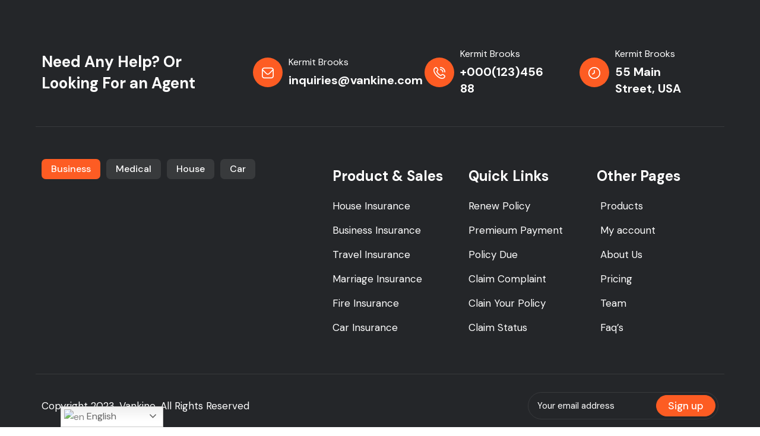

--- FILE ---
content_type: text/html; charset=UTF-8
request_url: https://vitamin-cs-coaching.com/footer/footer-8/
body_size: 16302
content:
<!DOCTYPE html>
<html lang="en-GB">
<head>
	<meta charset="UTF-8">
	<meta name="viewport" content="width=device-width, initial-scale=1">
	<link rel="pingback" href="https://vitamin-cs-coaching.com/xmlrpc.php">
	<title>Footer 8 &#8211; Vitamin C&amp;S Coaching</title>
<meta name='robots' content='max-image-preview:large' />
<link rel='dns-prefetch' href='//fonts.googleapis.com' />
<link rel="alternate" type="application/rss+xml" title="Vitamin C&amp;S Coaching &raquo; Feed" href="https://vitamin-cs-coaching.com/feed/" />
<link rel="alternate" type="application/rss+xml" title="Vitamin C&amp;S Coaching &raquo; Comments Feed" href="https://vitamin-cs-coaching.com/comments/feed/" />
<script type="text/javascript">
window._wpemojiSettings = {"baseUrl":"https:\/\/s.w.org\/images\/core\/emoji\/14.0.0\/72x72\/","ext":".png","svgUrl":"https:\/\/s.w.org\/images\/core\/emoji\/14.0.0\/svg\/","svgExt":".svg","source":{"concatemoji":"https:\/\/vitamin-cs-coaching.com\/wp-includes\/js\/wp-emoji-release.min.js?ver=6.2.8"}};
/*! This file is auto-generated */
!function(e,a,t){var n,r,o,i=a.createElement("canvas"),p=i.getContext&&i.getContext("2d");function s(e,t){p.clearRect(0,0,i.width,i.height),p.fillText(e,0,0);e=i.toDataURL();return p.clearRect(0,0,i.width,i.height),p.fillText(t,0,0),e===i.toDataURL()}function c(e){var t=a.createElement("script");t.src=e,t.defer=t.type="text/javascript",a.getElementsByTagName("head")[0].appendChild(t)}for(o=Array("flag","emoji"),t.supports={everything:!0,everythingExceptFlag:!0},r=0;r<o.length;r++)t.supports[o[r]]=function(e){if(p&&p.fillText)switch(p.textBaseline="top",p.font="600 32px Arial",e){case"flag":return s("\ud83c\udff3\ufe0f\u200d\u26a7\ufe0f","\ud83c\udff3\ufe0f\u200b\u26a7\ufe0f")?!1:!s("\ud83c\uddfa\ud83c\uddf3","\ud83c\uddfa\u200b\ud83c\uddf3")&&!s("\ud83c\udff4\udb40\udc67\udb40\udc62\udb40\udc65\udb40\udc6e\udb40\udc67\udb40\udc7f","\ud83c\udff4\u200b\udb40\udc67\u200b\udb40\udc62\u200b\udb40\udc65\u200b\udb40\udc6e\u200b\udb40\udc67\u200b\udb40\udc7f");case"emoji":return!s("\ud83e\udef1\ud83c\udffb\u200d\ud83e\udef2\ud83c\udfff","\ud83e\udef1\ud83c\udffb\u200b\ud83e\udef2\ud83c\udfff")}return!1}(o[r]),t.supports.everything=t.supports.everything&&t.supports[o[r]],"flag"!==o[r]&&(t.supports.everythingExceptFlag=t.supports.everythingExceptFlag&&t.supports[o[r]]);t.supports.everythingExceptFlag=t.supports.everythingExceptFlag&&!t.supports.flag,t.DOMReady=!1,t.readyCallback=function(){t.DOMReady=!0},t.supports.everything||(n=function(){t.readyCallback()},a.addEventListener?(a.addEventListener("DOMContentLoaded",n,!1),e.addEventListener("load",n,!1)):(e.attachEvent("onload",n),a.attachEvent("onreadystatechange",function(){"complete"===a.readyState&&t.readyCallback()})),(e=t.source||{}).concatemoji?c(e.concatemoji):e.wpemoji&&e.twemoji&&(c(e.twemoji),c(e.wpemoji)))}(window,document,window._wpemojiSettings);
</script>
<style type="text/css">
img.wp-smiley,
img.emoji {
	display: inline !important;
	border: none !important;
	box-shadow: none !important;
	height: 1em !important;
	width: 1em !important;
	margin: 0 0.07em !important;
	vertical-align: -0.1em !important;
	background: none !important;
	padding: 0 !important;
}
</style>
	
<link rel='stylesheet' id='wp-block-library-css' href='https://vitamin-cs-coaching.com/wp-includes/css/dist/block-library/style.min.css?ver=6.2.8' type='text/css' media='all' />
<link rel='stylesheet' id='classic-theme-styles-css' href='https://vitamin-cs-coaching.com/wp-includes/css/classic-themes.min.css?ver=6.2.8' type='text/css' media='all' />
<style id='global-styles-inline-css' type='text/css'>
body{--wp--preset--color--black: #000000;--wp--preset--color--cyan-bluish-gray: #abb8c3;--wp--preset--color--white: #ffffff;--wp--preset--color--pale-pink: #f78da7;--wp--preset--color--vivid-red: #cf2e2e;--wp--preset--color--luminous-vivid-orange: #ff6900;--wp--preset--color--luminous-vivid-amber: #fcb900;--wp--preset--color--light-green-cyan: #7bdcb5;--wp--preset--color--vivid-green-cyan: #00d084;--wp--preset--color--pale-cyan-blue: #8ed1fc;--wp--preset--color--vivid-cyan-blue: #0693e3;--wp--preset--color--vivid-purple: #9b51e0;--wp--preset--gradient--vivid-cyan-blue-to-vivid-purple: linear-gradient(135deg,rgba(6,147,227,1) 0%,rgb(155,81,224) 100%);--wp--preset--gradient--light-green-cyan-to-vivid-green-cyan: linear-gradient(135deg,rgb(122,220,180) 0%,rgb(0,208,130) 100%);--wp--preset--gradient--luminous-vivid-amber-to-luminous-vivid-orange: linear-gradient(135deg,rgba(252,185,0,1) 0%,rgba(255,105,0,1) 100%);--wp--preset--gradient--luminous-vivid-orange-to-vivid-red: linear-gradient(135deg,rgba(255,105,0,1) 0%,rgb(207,46,46) 100%);--wp--preset--gradient--very-light-gray-to-cyan-bluish-gray: linear-gradient(135deg,rgb(238,238,238) 0%,rgb(169,184,195) 100%);--wp--preset--gradient--cool-to-warm-spectrum: linear-gradient(135deg,rgb(74,234,220) 0%,rgb(151,120,209) 20%,rgb(207,42,186) 40%,rgb(238,44,130) 60%,rgb(251,105,98) 80%,rgb(254,248,76) 100%);--wp--preset--gradient--blush-light-purple: linear-gradient(135deg,rgb(255,206,236) 0%,rgb(152,150,240) 100%);--wp--preset--gradient--blush-bordeaux: linear-gradient(135deg,rgb(254,205,165) 0%,rgb(254,45,45) 50%,rgb(107,0,62) 100%);--wp--preset--gradient--luminous-dusk: linear-gradient(135deg,rgb(255,203,112) 0%,rgb(199,81,192) 50%,rgb(65,88,208) 100%);--wp--preset--gradient--pale-ocean: linear-gradient(135deg,rgb(255,245,203) 0%,rgb(182,227,212) 50%,rgb(51,167,181) 100%);--wp--preset--gradient--electric-grass: linear-gradient(135deg,rgb(202,248,128) 0%,rgb(113,206,126) 100%);--wp--preset--gradient--midnight: linear-gradient(135deg,rgb(2,3,129) 0%,rgb(40,116,252) 100%);--wp--preset--duotone--dark-grayscale: url('#wp-duotone-dark-grayscale');--wp--preset--duotone--grayscale: url('#wp-duotone-grayscale');--wp--preset--duotone--purple-yellow: url('#wp-duotone-purple-yellow');--wp--preset--duotone--blue-red: url('#wp-duotone-blue-red');--wp--preset--duotone--midnight: url('#wp-duotone-midnight');--wp--preset--duotone--magenta-yellow: url('#wp-duotone-magenta-yellow');--wp--preset--duotone--purple-green: url('#wp-duotone-purple-green');--wp--preset--duotone--blue-orange: url('#wp-duotone-blue-orange');--wp--preset--font-size--small: 13px;--wp--preset--font-size--medium: 20px;--wp--preset--font-size--large: 36px;--wp--preset--font-size--x-large: 42px;--wp--preset--spacing--20: 0.44rem;--wp--preset--spacing--30: 0.67rem;--wp--preset--spacing--40: 1rem;--wp--preset--spacing--50: 1.5rem;--wp--preset--spacing--60: 2.25rem;--wp--preset--spacing--70: 3.38rem;--wp--preset--spacing--80: 5.06rem;--wp--preset--shadow--natural: 6px 6px 9px rgba(0, 0, 0, 0.2);--wp--preset--shadow--deep: 12px 12px 50px rgba(0, 0, 0, 0.4);--wp--preset--shadow--sharp: 6px 6px 0px rgba(0, 0, 0, 0.2);--wp--preset--shadow--outlined: 6px 6px 0px -3px rgba(255, 255, 255, 1), 6px 6px rgba(0, 0, 0, 1);--wp--preset--shadow--crisp: 6px 6px 0px rgba(0, 0, 0, 1);}:where(.is-layout-flex){gap: 0.5em;}body .is-layout-flow > .alignleft{float: left;margin-inline-start: 0;margin-inline-end: 2em;}body .is-layout-flow > .alignright{float: right;margin-inline-start: 2em;margin-inline-end: 0;}body .is-layout-flow > .aligncenter{margin-left: auto !important;margin-right: auto !important;}body .is-layout-constrained > .alignleft{float: left;margin-inline-start: 0;margin-inline-end: 2em;}body .is-layout-constrained > .alignright{float: right;margin-inline-start: 2em;margin-inline-end: 0;}body .is-layout-constrained > .aligncenter{margin-left: auto !important;margin-right: auto !important;}body .is-layout-constrained > :where(:not(.alignleft):not(.alignright):not(.alignfull)){max-width: var(--wp--style--global--content-size);margin-left: auto !important;margin-right: auto !important;}body .is-layout-constrained > .alignwide{max-width: var(--wp--style--global--wide-size);}body .is-layout-flex{display: flex;}body .is-layout-flex{flex-wrap: wrap;align-items: center;}body .is-layout-flex > *{margin: 0;}:where(.wp-block-columns.is-layout-flex){gap: 2em;}.has-black-color{color: var(--wp--preset--color--black) !important;}.has-cyan-bluish-gray-color{color: var(--wp--preset--color--cyan-bluish-gray) !important;}.has-white-color{color: var(--wp--preset--color--white) !important;}.has-pale-pink-color{color: var(--wp--preset--color--pale-pink) !important;}.has-vivid-red-color{color: var(--wp--preset--color--vivid-red) !important;}.has-luminous-vivid-orange-color{color: var(--wp--preset--color--luminous-vivid-orange) !important;}.has-luminous-vivid-amber-color{color: var(--wp--preset--color--luminous-vivid-amber) !important;}.has-light-green-cyan-color{color: var(--wp--preset--color--light-green-cyan) !important;}.has-vivid-green-cyan-color{color: var(--wp--preset--color--vivid-green-cyan) !important;}.has-pale-cyan-blue-color{color: var(--wp--preset--color--pale-cyan-blue) !important;}.has-vivid-cyan-blue-color{color: var(--wp--preset--color--vivid-cyan-blue) !important;}.has-vivid-purple-color{color: var(--wp--preset--color--vivid-purple) !important;}.has-black-background-color{background-color: var(--wp--preset--color--black) !important;}.has-cyan-bluish-gray-background-color{background-color: var(--wp--preset--color--cyan-bluish-gray) !important;}.has-white-background-color{background-color: var(--wp--preset--color--white) !important;}.has-pale-pink-background-color{background-color: var(--wp--preset--color--pale-pink) !important;}.has-vivid-red-background-color{background-color: var(--wp--preset--color--vivid-red) !important;}.has-luminous-vivid-orange-background-color{background-color: var(--wp--preset--color--luminous-vivid-orange) !important;}.has-luminous-vivid-amber-background-color{background-color: var(--wp--preset--color--luminous-vivid-amber) !important;}.has-light-green-cyan-background-color{background-color: var(--wp--preset--color--light-green-cyan) !important;}.has-vivid-green-cyan-background-color{background-color: var(--wp--preset--color--vivid-green-cyan) !important;}.has-pale-cyan-blue-background-color{background-color: var(--wp--preset--color--pale-cyan-blue) !important;}.has-vivid-cyan-blue-background-color{background-color: var(--wp--preset--color--vivid-cyan-blue) !important;}.has-vivid-purple-background-color{background-color: var(--wp--preset--color--vivid-purple) !important;}.has-black-border-color{border-color: var(--wp--preset--color--black) !important;}.has-cyan-bluish-gray-border-color{border-color: var(--wp--preset--color--cyan-bluish-gray) !important;}.has-white-border-color{border-color: var(--wp--preset--color--white) !important;}.has-pale-pink-border-color{border-color: var(--wp--preset--color--pale-pink) !important;}.has-vivid-red-border-color{border-color: var(--wp--preset--color--vivid-red) !important;}.has-luminous-vivid-orange-border-color{border-color: var(--wp--preset--color--luminous-vivid-orange) !important;}.has-luminous-vivid-amber-border-color{border-color: var(--wp--preset--color--luminous-vivid-amber) !important;}.has-light-green-cyan-border-color{border-color: var(--wp--preset--color--light-green-cyan) !important;}.has-vivid-green-cyan-border-color{border-color: var(--wp--preset--color--vivid-green-cyan) !important;}.has-pale-cyan-blue-border-color{border-color: var(--wp--preset--color--pale-cyan-blue) !important;}.has-vivid-cyan-blue-border-color{border-color: var(--wp--preset--color--vivid-cyan-blue) !important;}.has-vivid-purple-border-color{border-color: var(--wp--preset--color--vivid-purple) !important;}.has-vivid-cyan-blue-to-vivid-purple-gradient-background{background: var(--wp--preset--gradient--vivid-cyan-blue-to-vivid-purple) !important;}.has-light-green-cyan-to-vivid-green-cyan-gradient-background{background: var(--wp--preset--gradient--light-green-cyan-to-vivid-green-cyan) !important;}.has-luminous-vivid-amber-to-luminous-vivid-orange-gradient-background{background: var(--wp--preset--gradient--luminous-vivid-amber-to-luminous-vivid-orange) !important;}.has-luminous-vivid-orange-to-vivid-red-gradient-background{background: var(--wp--preset--gradient--luminous-vivid-orange-to-vivid-red) !important;}.has-very-light-gray-to-cyan-bluish-gray-gradient-background{background: var(--wp--preset--gradient--very-light-gray-to-cyan-bluish-gray) !important;}.has-cool-to-warm-spectrum-gradient-background{background: var(--wp--preset--gradient--cool-to-warm-spectrum) !important;}.has-blush-light-purple-gradient-background{background: var(--wp--preset--gradient--blush-light-purple) !important;}.has-blush-bordeaux-gradient-background{background: var(--wp--preset--gradient--blush-bordeaux) !important;}.has-luminous-dusk-gradient-background{background: var(--wp--preset--gradient--luminous-dusk) !important;}.has-pale-ocean-gradient-background{background: var(--wp--preset--gradient--pale-ocean) !important;}.has-electric-grass-gradient-background{background: var(--wp--preset--gradient--electric-grass) !important;}.has-midnight-gradient-background{background: var(--wp--preset--gradient--midnight) !important;}.has-small-font-size{font-size: var(--wp--preset--font-size--small) !important;}.has-medium-font-size{font-size: var(--wp--preset--font-size--medium) !important;}.has-large-font-size{font-size: var(--wp--preset--font-size--large) !important;}.has-x-large-font-size{font-size: var(--wp--preset--font-size--x-large) !important;}
.wp-block-navigation a:where(:not(.wp-element-button)){color: inherit;}
:where(.wp-block-columns.is-layout-flex){gap: 2em;}
.wp-block-pullquote{font-size: 1.5em;line-height: 1.6;}
</style>
<link rel='stylesheet' id='bootstrap-css' href='https://vitamin-cs-coaching.com/wp-content/themes/vankine/assets/css/plugins/bootstrap.min.css?ver=5.0.2' type='text/css' media='all' />
<link rel='stylesheet' id='animate-css' href='https://vitamin-cs-coaching.com/wp-content/plugins/vankine-addons/assets/css/animate.min.css?ver=4.1.1' type='text/css' media='all' />
<link rel='stylesheet' id='slick-style-css' href='https://vitamin-cs-coaching.com/wp-content/plugins/vankine-addons/assets/css/slick.css?ver=1.0' type='text/css' media='all' />
<link rel='stylesheet' id='select2-style-css' href='https://vitamin-cs-coaching.com/wp-content/plugins/vankine-addons/assets/css/select.min.css?ver=3.7.2' type='text/css' media='all' />
<link rel='stylesheet' id='owl-style-css' href='https://vitamin-cs-coaching.com/wp-content/plugins/vankine-addons/assets/css/owl.css?ver=2.3.4' type='text/css' media='all' />
<link rel='stylesheet' id='vankine-forms-css' href='https://vitamin-cs-coaching.com/wp-content/plugins/vankine-addons/assets/css/wp-forms-layour.css?ver=2.3.4' type='text/css' media='all' />
<link rel='stylesheet' id='fancybox-style-css' href='https://vitamin-cs-coaching.com/wp-content/plugins/vankine-addons/assets/css/jquery.fancybox.min.css?ver=3.5.7' type='text/css' media='all' />
<link rel='stylesheet' id='rangestyle-css' href='https://vitamin-cs-coaching.com/wp-content/plugins/vankine-addons/assets/css/rangeslider.css?ver=1.0' type='text/css' media='all' />
<link rel='stylesheet' id='vankine-meta-box-css' href='https://vitamin-cs-coaching.com/wp-content/themes/vankine/assets/css/metabox.css?ver=6.2.8' type='text/css' media='all' />
<link rel='stylesheet' id='vankine-style-css' href='https://vitamin-cs-coaching.com/wp-content/themes/vankine/style.css?ver=1769522796' type='text/css' media='all' />
<link rel='stylesheet' id='vankine-main-style-css' href='https://vitamin-cs-coaching.com/wp-content/themes/vankine/assets/css/theme.css?ver=1769522796' type='text/css' media='all' />
<style id='vankine-main-style-inline-css' type='text/css'>
:root   {--color-set-one-1:#1F7CF4!important}:root   {--color-set-one-2:#FD9402!important;  --color-set-one-5:#FD9402!important}:root   {--color-set-one-3:#1F7CF4!important}:root   {--color-set-one-4:#1F7CF4!important}body {padding:0px 0px 0px 0px!important;}@media(max-width:1024px){ body {padding:0px 0px 0px 0px!important;} }@media(min-width:1200px){.site-content .container{max-width:1180px}}
</style>
<link rel='stylesheet' id='uicons-regular-rounded-css' href='https://vitamin-cs-coaching.com/wp-content/themes/vankine/assets/css/plugins/uicons-regular-rounded.css?ver=1.0.0' type='text/css' media='all' />
<link rel='stylesheet' id='uicons-regular-straight-css' href='https://vitamin-cs-coaching.com/wp-content/themes/vankine/assets/css/plugins/uicons-regular-straight.css?ver=1.0.0' type='text/css' media='all' />
<link rel='stylesheet' id='fontawesome-css' href='https://vitamin-cs-coaching.com/wp-content/themes/vankine/assets/css/plugins/font-awesome.min.css?ver=6.0.0' type='text/css' media='all' />
<link rel='stylesheet' id='flaticon-css' href='https://vitamin-cs-coaching.com/wp-content/themes/vankine/assets/css/plugins/flaticon_vankine.css?ver=1.0.0' type='text/css' media='all' />
<link rel='stylesheet' id='vankinefonts-css' href='https://fonts.googleapis.com/css?family=DM+Sans%3A400%2C400i%2C500%2C500i%2C700%2C700i&#038;subset=latin%2Clatin-ext' type='text/css' media='all' />
<link rel='stylesheet' id='elementor-icons-css' href='https://vitamin-cs-coaching.com/wp-content/plugins/elementor/assets/lib/eicons/css/elementor-icons.min.css?ver=5.18.0' type='text/css' media='all' />
<link rel='stylesheet' id='elementor-frontend-css' href='https://vitamin-cs-coaching.com/wp-content/plugins/elementor/assets/css/frontend-lite.min.css?ver=3.12.2' type='text/css' media='all' />
<link rel='stylesheet' id='swiper-css' href='https://vitamin-cs-coaching.com/wp-content/plugins/elementor/assets/lib/swiper/v8/css/swiper.min.css?ver=8.4.5' type='text/css' media='all' />
<link rel='stylesheet' id='elementor-post-6-css' href='https://vitamin-cs-coaching.com/wp-content/uploads/elementor/css/post-6.css?ver=1683715767' type='text/css' media='all' />
<link rel='stylesheet' id='elementor-post-3360-css' href='https://vitamin-cs-coaching.com/wp-content/uploads/elementor/css/post-3360.css?ver=1683724461' type='text/css' media='all' />
<link rel='stylesheet' id='google-fonts-1-css' href='https://fonts.googleapis.com/css?family=Roboto%3A100%2C100italic%2C200%2C200italic%2C300%2C300italic%2C400%2C400italic%2C500%2C500italic%2C600%2C600italic%2C700%2C700italic%2C800%2C800italic%2C900%2C900italic%7CRoboto+Slab%3A100%2C100italic%2C200%2C200italic%2C300%2C300italic%2C400%2C400italic%2C500%2C500italic%2C600%2C600italic%2C700%2C700italic%2C800%2C800italic%2C900%2C900italic&#038;display=swap&#038;ver=6.2.8' type='text/css' media='all' />
<link rel="preconnect" href="https://fonts.gstatic.com/" crossorigin><script type='text/javascript' src='https://vitamin-cs-coaching.com/wp-includes/js/jquery/jquery.min.js?ver=3.6.4' id='jquery-core-js'></script>
<script type='text/javascript' src='https://vitamin-cs-coaching.com/wp-includes/js/jquery/jquery-migrate.min.js?ver=3.4.0' id='jquery-migrate-js'></script>
<link rel="https://api.w.org/" href="https://vitamin-cs-coaching.com/wp-json/" /><link rel="alternate" type="application/json" href="https://vitamin-cs-coaching.com/wp-json/wp/v2/footer/3360" /><link rel="EditURI" type="application/rsd+xml" title="RSD" href="https://vitamin-cs-coaching.com/xmlrpc.php?rsd" />
<link rel="wlwmanifest" type="application/wlwmanifest+xml" href="https://vitamin-cs-coaching.com/wp-includes/wlwmanifest.xml" />
<meta name="generator" content="WordPress 6.2.8" />
<link rel="canonical" href="https://vitamin-cs-coaching.com/footer/footer-8/" />
<link rel='shortlink' href='https://vitamin-cs-coaching.com/?p=3360' />
<link rel="alternate" type="application/json+oembed" href="https://vitamin-cs-coaching.com/wp-json/oembed/1.0/embed?url=https%3A%2F%2Fvitamin-cs-coaching.com%2Ffooter%2Ffooter-8%2F" />
<link rel="alternate" type="text/xml+oembed" href="https://vitamin-cs-coaching.com/wp-json/oembed/1.0/embed?url=https%3A%2F%2Fvitamin-cs-coaching.com%2Ffooter%2Ffooter-8%2F&#038;format=xml" />
<meta name="generator" content="Redux 4.3.24" /><meta name="generator" content="Elementor 3.12.2; features: e_dom_optimization, e_optimized_assets_loading, e_optimized_css_loading, a11y_improvements, additional_custom_breakpoints; settings: css_print_method-external, google_font-enabled, font_display-swap">
<meta name="generator" content="Powered by Slider Revolution 6.6.12 - responsive, Mobile-Friendly Slider Plugin for WordPress with comfortable drag and drop interface." />
<link rel="icon" href="https://vitamin-cs-coaching.com/wp-content/uploads/2022/12/cropped-logo-vitamin-32x32.png" sizes="32x32" />
<link rel="icon" href="https://vitamin-cs-coaching.com/wp-content/uploads/2022/12/cropped-logo-vitamin-192x192.png" sizes="192x192" />
<link rel="apple-touch-icon" href="https://vitamin-cs-coaching.com/wp-content/uploads/2022/12/cropped-logo-vitamin-180x180.png" />
<meta name="msapplication-TileImage" content="https://vitamin-cs-coaching.com/wp-content/uploads/2022/12/cropped-logo-vitamin-270x270.png" />
<script>function setREVStartSize(e){
			//window.requestAnimationFrame(function() {
				window.RSIW = window.RSIW===undefined ? window.innerWidth : window.RSIW;
				window.RSIH = window.RSIH===undefined ? window.innerHeight : window.RSIH;
				try {
					var pw = document.getElementById(e.c).parentNode.offsetWidth,
						newh;
					pw = pw===0 || isNaN(pw) || (e.l=="fullwidth" || e.layout=="fullwidth") ? window.RSIW : pw;
					e.tabw = e.tabw===undefined ? 0 : parseInt(e.tabw);
					e.thumbw = e.thumbw===undefined ? 0 : parseInt(e.thumbw);
					e.tabh = e.tabh===undefined ? 0 : parseInt(e.tabh);
					e.thumbh = e.thumbh===undefined ? 0 : parseInt(e.thumbh);
					e.tabhide = e.tabhide===undefined ? 0 : parseInt(e.tabhide);
					e.thumbhide = e.thumbhide===undefined ? 0 : parseInt(e.thumbhide);
					e.mh = e.mh===undefined || e.mh=="" || e.mh==="auto" ? 0 : parseInt(e.mh,0);
					if(e.layout==="fullscreen" || e.l==="fullscreen")
						newh = Math.max(e.mh,window.RSIH);
					else{
						e.gw = Array.isArray(e.gw) ? e.gw : [e.gw];
						for (var i in e.rl) if (e.gw[i]===undefined || e.gw[i]===0) e.gw[i] = e.gw[i-1];
						e.gh = e.el===undefined || e.el==="" || (Array.isArray(e.el) && e.el.length==0)? e.gh : e.el;
						e.gh = Array.isArray(e.gh) ? e.gh : [e.gh];
						for (var i in e.rl) if (e.gh[i]===undefined || e.gh[i]===0) e.gh[i] = e.gh[i-1];
											
						var nl = new Array(e.rl.length),
							ix = 0,
							sl;
						e.tabw = e.tabhide>=pw ? 0 : e.tabw;
						e.thumbw = e.thumbhide>=pw ? 0 : e.thumbw;
						e.tabh = e.tabhide>=pw ? 0 : e.tabh;
						e.thumbh = e.thumbhide>=pw ? 0 : e.thumbh;
						for (var i in e.rl) nl[i] = e.rl[i]<window.RSIW ? 0 : e.rl[i];
						sl = nl[0];
						for (var i in nl) if (sl>nl[i] && nl[i]>0) { sl = nl[i]; ix=i;}
						var m = pw>(e.gw[ix]+e.tabw+e.thumbw) ? 1 : (pw-(e.tabw+e.thumbw)) / (e.gw[ix]);
						newh =  (e.gh[ix] * m) + (e.tabh + e.thumbh);
					}
					var el = document.getElementById(e.c);
					if (el!==null && el) el.style.height = newh+"px";
					el = document.getElementById(e.c+"_wrapper");
					if (el!==null && el) {
						el.style.height = newh+"px";
						el.style.display = "block";
					}
				} catch(e){
					console.log("Failure at Presize of Slider:" + e)
				}
			//});
		  };</script>
		<style type="text/css" id="wp-custom-css">
			:root{
	--color-set-one-1: #1f7cf4!important;
}
@media (max-width: 640px){
.header-area.header-style-1 .top_bar {
    display: none;
}
	
}		</style>
		<style id="wpforms-css-vars-root">
				:root {
					--wpforms-field-border-radius: 3px;
--wpforms-field-background-color: #ffffff;
--wpforms-field-border-color: rgba( 0, 0, 0, 0.25 );
--wpforms-field-text-color: rgba( 0, 0, 0, 0.7 );
--wpforms-label-color: rgba( 0, 0, 0, 0.85 );
--wpforms-label-sublabel-color: rgba( 0, 0, 0, 0.55 );
--wpforms-label-error-color: #d63637;
--wpforms-button-border-radius: 3px;
--wpforms-button-background-color: #066aab;
--wpforms-button-text-color: #ffffff;
--wpforms-field-size-input-height: 43px;
--wpforms-field-size-input-spacing: 15px;
--wpforms-field-size-font-size: 16px;
--wpforms-field-size-line-height: 19px;
--wpforms-field-size-padding-h: 14px;
--wpforms-field-size-checkbox-size: 16px;
--wpforms-field-size-sublabel-spacing: 5px;
--wpforms-field-size-icon-size: 1;
--wpforms-label-size-font-size: 16px;
--wpforms-label-size-line-height: 19px;
--wpforms-label-size-sublabel-font-size: 14px;
--wpforms-label-size-sublabel-line-height: 17px;
--wpforms-button-size-font-size: 17px;
--wpforms-button-size-height: 41px;
--wpforms-button-size-padding-h: 15px;
--wpforms-button-size-margin-top: 10px;

				}
			</style></head>
<body class="footer-template footer-template-template-empty footer-template-template-empty-php single single-footer postid-3360 right-sidebar scrollbarcolor elementor-default elementor-kit-6 elementor-page elementor-page-3360">
	<div id="page" class="page_wapper hfeed site">
 
	    <div class="loader-wrap">
        <div class="preloader" style=  >
            <div class="preloader-close"><i class="fi-rr-cross"></i></div>
        </div>
        <div class="layer"> </div>      
                <div class="animation-preloader"> 
            <div class="spinner"></div>
        </div>
            </div>
    								<div id="wrapper_full" class="content_all_warpper">
									<div id="content" class="site-content ">
								<div class="no-container">
									<div class="no-row"><div class="full_width_box">
		<div data-elementor-type="wp-post" data-elementor-id="3360" class="elementor elementor-3360">
									<section class="elementor-section elementor-top-section elementor-element elementor-element-5f7cf394 elementor-section-boxed elementor-section-height-default elementor-section-height-default" data-id="5f7cf394" data-element_type="section" data-settings="{&quot;background_background&quot;:&quot;classic&quot;}">
						<div class="elementor-container elementor-column-gap-default">
					<div class="elementor-column elementor-col-100 elementor-top-column elementor-element elementor-element-1215e6a4" data-id="1215e6a4" data-element_type="column">
			<div class="elementor-widget-wrap elementor-element-populated">
								<section class="elementor-section elementor-inner-section elementor-element elementor-element-1ddb69aa elementor-section-full_width elementor-section-content-middle elementor-section-height-default elementor-section-height-default" data-id="1ddb69aa" data-element_type="section">
						<div class="elementor-container elementor-column-gap-default">
					<div class="elementor-column elementor-col-20 elementor-inner-column elementor-element elementor-element-2540507b" data-id="2540507b" data-element_type="column">
			<div class="elementor-widget-wrap elementor-element-populated">
								<div class="elementor-element elementor-element-3ffbeebb elementor-widget elementor-widget-vankine-title-v1" data-id="3ffbeebb" data-element_type="widget" data-widget_type="vankine-title-v1.default">
				<div class="elementor-widget-container">
			                    <div class="section_title type_one">
                                        <div class="title_whole">
                                            <h2 class="title"> Need Any Help? Or Looking For an Agent  </h2>
                                    </div>
                                </div>
            

    		</div>
				</div>
					</div>
		</div>
				<div class="elementor-column elementor-col-20 elementor-inner-column elementor-element elementor-element-16da9e3" data-id="16da9e3" data-element_type="column">
			<div class="elementor-widget-wrap">
									</div>
		</div>
				<div class="elementor-column elementor-col-20 elementor-inner-column elementor-element elementor-element-5207527e" data-id="5207527e" data-element_type="column">
			<div class="elementor-widget-wrap elementor-element-populated">
								<div class="elementor-element elementor-element-3438a260 elementor-widget__width-initial elementor-widget elementor-widget-vankine-contact-header-v1" data-id="3438a260" data-element_type="widget" data-widget_type="vankine-contact-header-v1.default">
				<div class="elementor-widget-container">
			<div class="d-flex align-items-center contact_header_one">
                                    <div class="icon_s">
                    <i class=" fi-rr-envelope"></i>
                </div>
            	
            	
        <div class="content">
            <h6 class="tite">Kermit Brooks</h6>
                            <div class="title_20"><a href="mailto: inquiries@vankine.com"> inquiries@vankine.com</a></div>
                    </div>
</div>

 


		</div>
				</div>
					</div>
		</div>
				<div class="elementor-column elementor-col-20 elementor-inner-column elementor-element elementor-element-caaf3cd" data-id="caaf3cd" data-element_type="column">
			<div class="elementor-widget-wrap elementor-element-populated">
								<div class="elementor-element elementor-element-43ec4f49 elementor-widget__width-initial elementor-widget elementor-widget-vankine-contact-header-v1" data-id="43ec4f49" data-element_type="widget" data-widget_type="vankine-contact-header-v1.default">
				<div class="elementor-widget-container">
			<div class="d-flex align-items-center contact_header_one">
                                    <div class="icon_s">
                    <i class=" fi-rr-phone-call"></i>
                </div>
            	
            	
        <div class="content">
            <h6 class="tite">Kermit Brooks</h6>
                            <div class="title_20"><a href="tel:+000(123)456 88">+000(123)456 88</a></div>
                    </div>
</div>

 


		</div>
				</div>
					</div>
		</div>
				<div class="elementor-column elementor-col-20 elementor-inner-column elementor-element elementor-element-7ac2ea7f" data-id="7ac2ea7f" data-element_type="column">
			<div class="elementor-widget-wrap elementor-element-populated">
								<div class="elementor-element elementor-element-3a93a595 elementor-widget__width-initial elementor-widget elementor-widget-vankine-contact-header-v1" data-id="3a93a595" data-element_type="widget" data-widget_type="vankine-contact-header-v1.default">
				<div class="elementor-widget-container">
			<div class="d-flex align-items-center contact_header_one">
                                    <div class="icon_s">
                    <i class=" fi-rr-clock"></i>
                </div>
            	
            	
        <div class="content">
            <h6 class="tite">Kermit Brooks</h6>
                            <div class="title_no_a_20">55 Main Street, USA</div>
                    </div>
</div>

 


		</div>
				</div>
					</div>
		</div>
							</div>
		</section>
				<div class="elementor-element elementor-element-6454489e elementor-widget-divider--view-line elementor-widget elementor-widget-divider" data-id="6454489e" data-element_type="widget" data-widget_type="divider.default">
				<div class="elementor-widget-container">
			<style>/*! elementor - v3.12.2 - 23-04-2023 */
.elementor-widget-divider{--divider-border-style:none;--divider-border-width:1px;--divider-color:#0c0d0e;--divider-icon-size:20px;--divider-element-spacing:10px;--divider-pattern-height:24px;--divider-pattern-size:20px;--divider-pattern-url:none;--divider-pattern-repeat:repeat-x}.elementor-widget-divider .elementor-divider{display:flex}.elementor-widget-divider .elementor-divider__text{font-size:15px;line-height:1;max-width:95%}.elementor-widget-divider .elementor-divider__element{margin:0 var(--divider-element-spacing);flex-shrink:0}.elementor-widget-divider .elementor-icon{font-size:var(--divider-icon-size)}.elementor-widget-divider .elementor-divider-separator{display:flex;margin:0;direction:ltr}.elementor-widget-divider--view-line_icon .elementor-divider-separator,.elementor-widget-divider--view-line_text .elementor-divider-separator{align-items:center}.elementor-widget-divider--view-line_icon .elementor-divider-separator:after,.elementor-widget-divider--view-line_icon .elementor-divider-separator:before,.elementor-widget-divider--view-line_text .elementor-divider-separator:after,.elementor-widget-divider--view-line_text .elementor-divider-separator:before{display:block;content:"";border-bottom:0;flex-grow:1;border-top:var(--divider-border-width) var(--divider-border-style) var(--divider-color)}.elementor-widget-divider--element-align-left .elementor-divider .elementor-divider-separator>.elementor-divider__svg:first-of-type{flex-grow:0;flex-shrink:100}.elementor-widget-divider--element-align-left .elementor-divider-separator:before{content:none}.elementor-widget-divider--element-align-left .elementor-divider__element{margin-left:0}.elementor-widget-divider--element-align-right .elementor-divider .elementor-divider-separator>.elementor-divider__svg:last-of-type{flex-grow:0;flex-shrink:100}.elementor-widget-divider--element-align-right .elementor-divider-separator:after{content:none}.elementor-widget-divider--element-align-right .elementor-divider__element{margin-right:0}.elementor-widget-divider:not(.elementor-widget-divider--view-line_text):not(.elementor-widget-divider--view-line_icon) .elementor-divider-separator{border-top:var(--divider-border-width) var(--divider-border-style) var(--divider-color)}.elementor-widget-divider--separator-type-pattern{--divider-border-style:none}.elementor-widget-divider--separator-type-pattern.elementor-widget-divider--view-line .elementor-divider-separator,.elementor-widget-divider--separator-type-pattern:not(.elementor-widget-divider--view-line) .elementor-divider-separator:after,.elementor-widget-divider--separator-type-pattern:not(.elementor-widget-divider--view-line) .elementor-divider-separator:before,.elementor-widget-divider--separator-type-pattern:not([class*=elementor-widget-divider--view]) .elementor-divider-separator{width:100%;min-height:var(--divider-pattern-height);-webkit-mask-size:var(--divider-pattern-size) 100%;mask-size:var(--divider-pattern-size) 100%;-webkit-mask-repeat:var(--divider-pattern-repeat);mask-repeat:var(--divider-pattern-repeat);background-color:var(--divider-color);-webkit-mask-image:var(--divider-pattern-url);mask-image:var(--divider-pattern-url)}.elementor-widget-divider--no-spacing{--divider-pattern-size:auto}.elementor-widget-divider--bg-round{--divider-pattern-repeat:round}.rtl .elementor-widget-divider .elementor-divider__text{direction:rtl}.e-con-inner>.elementor-widget-divider,.e-con>.elementor-widget-divider{width:var(--container-widget-width,100%);--flex-grow:var(--container-widget-flex-grow)}</style>		<div class="elementor-divider">
			<span class="elementor-divider-separator">
						</span>
		</div>
				</div>
				</div>
				<section class="elementor-section elementor-inner-section elementor-element elementor-element-112a9b07 elementor-section-full_width elementor-section-height-default elementor-section-height-default" data-id="112a9b07" data-element_type="section">
						<div class="elementor-container elementor-column-gap-default">
					<div class="elementor-column elementor-col-20 elementor-inner-column elementor-element elementor-element-271973ea" data-id="271973ea" data-element_type="column">
			<div class="elementor-widget-wrap elementor-element-populated">
								<div class="elementor-element elementor-element-c7215bd elementor-widget elementor-widget-vankine-contact-form-v1" data-id="c7215bd" data-element_type="widget" data-widget_type="vankine-contact-form-v1.default">
				<div class="elementor-widget-container">
			
    <section class="fom_tab_box custom_tabs">
            <ul class="nav nav-tabs links trans"  role="tablist">
                                                            <li class="nav-item">
                        <button class="nav-link active" id="tab1-cartab" data-bs-toggle="tab" data-bs-target="#tab1" type="button" role="tab" aria-controls="tab1" aria-selected="false">
                         
                                Business                            </button>
                        </li>
                                            <li class="nav-item">
                        <button class="nav-link " id="tab2-cartab" data-bs-toggle="tab" data-bs-target="#tab2" type="button" role="tab" aria-controls="tab2" aria-selected="false">
                         
                                Medical                            </button>
                        </li>
                                            <li class="nav-item">
                        <button class="nav-link " id="tab3-cartab" data-bs-toggle="tab" data-bs-target="#tab3" type="button" role="tab" aria-controls="tab3" aria-selected="false">
                         
                                House                            </button>
                        </li>
                                            <li class="nav-item">
                        <button class="nav-link " id="tab4-cartab" data-bs-toggle="tab" data-bs-target="#tab4" type="button" role="tab" aria-controls="tab4" aria-selected="false">
                         
                                Car                            </button>
                        </li>
                                                </ul>
  
                <div class="s_tabs_content tab-content">
                                                  
                    <div class="tab-pane  active" id="tab1" role="tabpanel" aria-labelledby="tab1-cartab">
                        <div class="contentbox ">
                            <div class="contact_form_shortcode">
                                                                                                                                                                                    
                                
                            </div> 
                                                    </div> 
                    </div>
                                  
                    <div class="tab-pane  " id="tab2" role="tabpanel" aria-labelledby="tab2-cartab">
                        <div class="contentbox ">
                            <div class="contact_form_shortcode">
                                                                                                                                                                                    
                                
                            </div> 
                                                    </div> 
                    </div>
                                  
                    <div class="tab-pane  " id="tab3" role="tabpanel" aria-labelledby="tab3-cartab">
                        <div class="contentbox ">
                            <div class="contact_form_shortcode">
                                                                                                                                                                                    
                                
                            </div> 
                                                    </div> 
                    </div>
                                  
                    <div class="tab-pane  " id="tab4" role="tabpanel" aria-labelledby="tab4-cartab">
                        <div class="contentbox ">
                            <div class="contact_form_shortcode">
                                                                                                                                                                                    
                                
                            </div> 
                                                    </div> 
                    </div>
                                                    </div>
          
    </section>
               
				</div>
				</div>
					</div>
		</div>
				<div class="elementor-column elementor-col-20 elementor-inner-column elementor-element elementor-element-d687eb2" data-id="d687eb2" data-element_type="column">
			<div class="elementor-widget-wrap">
									</div>
		</div>
				<div class="elementor-column elementor-col-20 elementor-inner-column elementor-element elementor-element-761ef422" data-id="761ef422" data-element_type="column">
			<div class="elementor-widget-wrap elementor-element-populated">
								<div class="elementor-element elementor-element-596677a0 elementor-widget elementor-widget-vankine-title-v1" data-id="596677a0" data-element_type="widget" data-widget_type="vankine-title-v1.default">
				<div class="elementor-widget-container">
			                    <div class="section_title type_one">
                                        <div class="title_whole">
                                            <h2 class="title"> Product &amp; Sales  </h2>
                                    </div>
                                </div>
            

    		</div>
				</div>
				<div class="elementor-element elementor-element-177bd98 elementor-widget elementor-widget-vankine-list-items-v1" data-id="177bd98" data-element_type="widget" data-widget_type="vankine-list-items-v1.default">
				<div class="elementor-widget-container">
			 
    <div class="position-relative">
    <ul class="list_box list">
            <li>
            <div class="d-flex align-items-center">
                                           
                                                	
                        	
                
                                    <a class="links" href="#"   >
                House Insurance                </a>
            </div>
        </li>
                <li>
            <div class="d-flex align-items-center">
                                           
                                                	
                        	
                
                                    <a class="links" href="#"   >
                Business Insurance                </a>
            </div>
        </li>
                <li>
            <div class="d-flex align-items-center">
                                           
                                                	
                        	
                
                                    <a class="links" href="#"   >
                Travel Insurance                </a>
            </div>
        </li>
                <li>
            <div class="d-flex align-items-center">
                                           
                                                	
                        	
                
                                    <a class="links" href="#"   >
                Marriage Insurance                </a>
            </div>
        </li>
                <li>
            <div class="d-flex align-items-center">
                                           
                                                	
                        	
                
                                    <a class="links" href="#"   >
                Fire Insurance                </a>
            </div>
        </li>
                <li>
            <div class="d-flex align-items-center">
                                           
                                                	
                        	
                
                                    <a class="links" href="#"   >
                Car Insurance                </a>
            </div>
        </li>
            </ul>
    </div>
 
         		</div>
				</div>
					</div>
		</div>
				<div class="elementor-column elementor-col-20 elementor-inner-column elementor-element elementor-element-5fd26b0c" data-id="5fd26b0c" data-element_type="column">
			<div class="elementor-widget-wrap elementor-element-populated">
								<div class="elementor-element elementor-element-e5a63d4 elementor-widget elementor-widget-vankine-title-v1" data-id="e5a63d4" data-element_type="widget" data-widget_type="vankine-title-v1.default">
				<div class="elementor-widget-container">
			                    <div class="section_title type_one">
                                        <div class="title_whole">
                                            <h2 class="title"> Quick Links  </h2>
                                    </div>
                                </div>
            

    		</div>
				</div>
				<div class="elementor-element elementor-element-3b65c98 elementor-widget elementor-widget-vankine-list-items-v1" data-id="3b65c98" data-element_type="widget" data-widget_type="vankine-list-items-v1.default">
				<div class="elementor-widget-container">
			 
    <div class="position-relative">
    <ul class="list_box list">
            <li>
            <div class="d-flex align-items-center">
                                           
                                                	
                        	
                
                                    <a class="links" href="#"   >
                Renew Policy                </a>
            </div>
        </li>
                <li>
            <div class="d-flex align-items-center">
                                           
                                                	
                        	
                
                                    <a class="links" href="#"   >
                Premieum Payment                </a>
            </div>
        </li>
                <li>
            <div class="d-flex align-items-center">
                                           
                                                	
                        	
                
                                    <a class="links" href="#"   >
                Policy Due                </a>
            </div>
        </li>
                <li>
            <div class="d-flex align-items-center">
                                           
                                                	
                        	
                
                                    <a class="links" href="#"   >
                Claim Complaint
                </a>
            </div>
        </li>
                <li>
            <div class="d-flex align-items-center">
                                           
                                                	
                        	
                
                                    <a class="links" href="#"   >
                Clain Your Policy
                </a>
            </div>
        </li>
                <li>
            <div class="d-flex align-items-center">
                                           
                                                	
                        	
                
                                    <a class="links" href="#"   >
                Claim Status                </a>
            </div>
        </li>
            </ul>
    </div>
 
         		</div>
				</div>
					</div>
		</div>
				<div class="elementor-column elementor-col-20 elementor-inner-column elementor-element elementor-element-1bab0687" data-id="1bab0687" data-element_type="column">
			<div class="elementor-widget-wrap elementor-element-populated">
								<div class="elementor-element elementor-element-661a8f5a elementor-widget elementor-widget-vankine-title-v1" data-id="661a8f5a" data-element_type="widget" data-widget_type="vankine-title-v1.default">
				<div class="elementor-widget-container">
			                    <div class="section_title type_one">
                                        <div class="title_whole">
                                            <h2 class="title"> Other Pages  </h2>
                                    </div>
                                </div>
            

    		</div>
				</div>
				<div class="elementor-element elementor-element-fa26cb4 elementor-widget elementor-widget-vankine-list-items-v1" data-id="fa26cb4" data-element_type="widget" data-widget_type="vankine-list-items-v1.default">
				<div class="elementor-widget-container">
			 
    <div class="position-relative">
    <ul class="list_box list">
            <li>
            <div class="d-flex align-items-center">
                                           
                                                                                            <div class="icon trans">
                                                                            </div>
                                	
                        	
                
                                    <a class="links" href="#"   >
                Products
                </a>
            </div>
        </li>
                <li>
            <div class="d-flex align-items-center">
                                           
                                                                                            <div class="icon trans">
                                                                            </div>
                                	
                        	
                
                                    <a class="links" href="#"   >
                 My account
                 </a>
            </div>
        </li>
                <li>
            <div class="d-flex align-items-center">
                                           
                                                                                            <div class="icon trans">
                                                                            </div>
                                	
                        	
                
                                    <a class="links" href="#"   >
                About Us
                </a>
            </div>
        </li>
                <li>
            <div class="d-flex align-items-center">
                                           
                                                                                            <div class="icon trans">
                                                                            </div>
                                	
                        	
                
                                    <a class="links" href="#"   >
                Pricing
                </a>
            </div>
        </li>
                <li>
            <div class="d-flex align-items-center">
                                           
                                                                                            <div class="icon trans">
                                                                            </div>
                                	
                        	
                
                                    <a class="links" href="#"   >
                Team
                </a>
            </div>
        </li>
                <li>
            <div class="d-flex align-items-center">
                                           
                                                                                            <div class="icon trans">
                                                                            </div>
                                	
                        	
                
                                    <a class="links" href="#"   >
                Faq’s
                </a>
            </div>
        </li>
            </ul>
    </div>
 
         		</div>
				</div>
					</div>
		</div>
							</div>
		</section>
				<div class="elementor-element elementor-element-3433e814 elementor-widget-divider--view-line elementor-widget elementor-widget-divider" data-id="3433e814" data-element_type="widget" data-widget_type="divider.default">
				<div class="elementor-widget-container">
					<div class="elementor-divider">
			<span class="elementor-divider-separator">
						</span>
		</div>
				</div>
				</div>
				<section class="elementor-section elementor-inner-section elementor-element elementor-element-2e24e79b elementor-section-full_width elementor-section-content-middle elementor-section-height-default elementor-section-height-default" data-id="2e24e79b" data-element_type="section">
						<div class="elementor-container elementor-column-gap-default">
					<div class="elementor-column elementor-col-50 elementor-inner-column elementor-element elementor-element-67650fa1" data-id="67650fa1" data-element_type="column">
			<div class="elementor-widget-wrap elementor-element-populated">
								<div class="elementor-element elementor-element-6fcc6a54 elementor-widget elementor-widget-vankine-text-editor-v1" data-id="6fcc6a54" data-element_type="widget" data-widget_type="vankine-text-editor-v1.default">
				<div class="elementor-widget-container">
			   <div class="position-relative position_p_relative">
        Copyright 2023, Vankine. All Rights Reserved    </div>
		</div>
				</div>
					</div>
		</div>
				<div class="elementor-column elementor-col-50 elementor-inner-column elementor-element elementor-element-c569031" data-id="c569031" data-element_type="column">
			<div class="elementor-widget-wrap elementor-element-populated">
								<div class="elementor-element elementor-element-5d492cc2 elementor-widget elementor-widget-creote-subscribe-v2" data-id="5d492cc2" data-element_type="widget" data-widget_type="creote-subscribe-v2.default">
				<div class="elementor-widget-container">
			
<div class="newsteller_simple">
    <div class="input_group">
        <script>(function() {
	window.mc4wp = window.mc4wp || {
		listeners: [],
		forms: {
			on: function(evt, cb) {
				window.mc4wp.listeners.push(
					{
						event   : evt,
						callback: cb
					}
				);
			}
		}
	}
})();
</script><!-- Mailchimp for WordPress v4.9.4 - https://wordpress.org/plugins/mailchimp-for-wp/ --><form id="mc4wp-form-1" class="mc4wp-form mc4wp-form-782" method="post" data-id="782" data-name="vankine-1" ><div class="mc4wp-form-fields"> 
		<input type="email" name="EMAIL" placeholder="Your email address" required />
 
 
	<input type="submit" value="Sign up" />
 </div><label style="display: none !important;">Leave this field empty if you're human: <input type="text" name="_mc4wp_honeypot" value="" tabindex="-1" autocomplete="off" /></label><input type="hidden" name="_mc4wp_timestamp" value="1769522796" /><input type="hidden" name="_mc4wp_form_id" value="782" /><input type="hidden" name="_mc4wp_form_element_id" value="mc4wp-form-1" /><div class="mc4wp-response"></div></form><!-- / Mailchimp for WordPress Plugin -->    </div>
</div>

  
		</div>
				</div>
					</div>
		</div>
							</div>
		</section>
					</div>
		</div>
							</div>
		</section>
							</div>
		</div>
                        </div>
                    </div>
                </div>
                        </div>
                            <div class="mobile_menu_box ">
    <div class="menu-backdrop"></div>
    <nav class="menu-box scrollbarcolor">
        <div class="close-btn"><i class="fi-rr-cross"></i></div>
                    <div class="menu-outer">
            <div class="navigation_menu">
                <ul class="navbar_nav getmobilemenu">

                </ul>
            </div>
        </div>
        <div class="mobile-header-info-wrap">
                                    <div class="single-mobile-header-info">
                <a href="tel:+237 679146087" class="cnt"><i
                        class="fi-rs-headphones"></i>+237 679146087</a>
            </div>
            
                        <div class="single-mobile-header-info cont_over">
                <a href="mailto:info@vitamin-cs-coaching.com" class="cnt"><i
                        class="fi-rs-envelope"></i>info@vitamin-cs-coaching.com</a>
            </div>
                                            </div>
       
    </nav>
</div>
                                            <div class="search-popup">
      <div class="close-search zoom-in-zoom-out"><i class="fa fa-times"></i></div>
          <div class="popup-inner">
              <div class="overlay-layer"></div>
                  <div class="search-form">
                      <fieldset>
                          <form role="search" method="get" action="https://vitamin-cs-coaching.com/">
                              <input type="search" class="search" placeholder="Search..." value="" name="s" title="Search" />
                              <button type="submit" class="sch_btn"> <i class="fi-rs-search"></i></button>
                          </form>
                      </fieldset>
                  </div>
              </div>
          </div>
                                           <div class="option_panel-popup">
<div class="sdmenu_overlay"></div>
    <div class="option_boxed scrollbarcolor">
        <div class="close-option-pan">
            <i class="fi-rr-cross"></i>
        </div>
        <div class="option_content scrollbarcolor ">
                            <div class="log_bx">
                                            <a href="https://vitamin-cs-coaching.com" class="logo navbar-brand">
                            <img src="https://themepanthers.com/wp/vankine/v1/wp-content/themes/vankine/assets/images/theme-logo.png"  alt="Vitamin C&amp;S Coaching" class="logo_default">
                        </a>
                                                                <div class="about_company">
                            Denounce with righteous indignation and dislike men who are beguiled
                        and demoralized by the charms pleasure moment so blinded desire that
                        they cannot foresee the pain and trouble.                        </div>
                                    </div>
                        <div class="contnet_box">
                              <div class="post_contet_modal">
                     <h2 class="title_no_a_28">  Latest Portfolio</h2>
                     <div class="post_enable">
                                                <div class="theme_carousel owl-theme owl-carousel"
                           data-options='{"loop": true, "margin": 10,  "autoheight":true, "lazyload":true, "nav": false, "dots": false, "autoplay": false, "autoplayTimeout": 6000, "smartSpeed": 300, "responsive":{ "0" :{ "items": "1" }, "340" :{ "items" : "2" } , "550" :{ "items" : "3" } , "768" :{ "items" : "3" } , "992":{ "items" : "4" }, "1200":{ "items" : "2" }}}'>
                                                                                         <div class="modal_post_grid">
                                    <a href="https://vitamin-cs-coaching.com/former-insures-only-the-marine-perils/">
                                    <img width="770" height="490" src="https://vitamin-cs-coaching.com/wp-content/uploads/2023/01/blog-9-min.png" class="main_img wp-post-image" alt="" decoding="async" loading="lazy" srcset="https://vitamin-cs-coaching.com/wp-content/uploads/2023/01/blog-9-min.png 770w, https://vitamin-cs-coaching.com/wp-content/uploads/2023/01/blog-9-min-300x191.png 300w, https://vitamin-cs-coaching.com/wp-content/uploads/2023/01/blog-9-min-768x489.png 768w" sizes="(max-width: 770px) 100vw, 770px" />   
                                    <h2 class="tit_ho title_no_a_20">The Value of Coaching : TRY IT FOR FREE RIGHT NOW!</h2>                                    </a>
                                 </div>
                                                                               
                                                </div>
                     </div>
                  </div>
                                                      <h2 class="title_no_a_28">  Need Any Help? Or Looking For an Agent</h2>
                                                                        <div class="contact_panel">
                                                    <div class="c_pan">
                                <a href="tel:9806071234">
                                    <i class="fi-rr-phone-call"></i> 9806071234                                </a>
                            </div>
                                                                            <div class="c_pan">
                                <a href="mailto:sendmail@example.com">
                                    <i class="fi-rr-envelope"></i>    sendmail@example.com                                </a>
                            </div>
                                                                            <div class="c_pan">
                                <a class="wk_hours">
                                <i class="fi-rr-time-check"></i>  Working Hours : <span> Sun-monday, 09am-5pm </span>                            </a>
                            </div>
                                            </div>
                                                    <div class="c_pan">
                    © 2022 Vankine. All Rights Reserved.                       
                    </div>
                            </div>

            
        </div>  
    </div>
</div>
         
                        
                            <!-- Back to top with progress indicator-->
    <div class="prgoress_indicator">
      <svg class="progress-circle svg-content" width="100%" height="100%" viewBox="-1 -1 102 102">
        <path d="M50,1 a49,49 0 0,1 0,98 a49,49 0 0,1 0,-98" />
      </svg>
    </div>
            <!--page_wapper-->
            </div>
        
		<script>
			window.RS_MODULES = window.RS_MODULES || {};
			window.RS_MODULES.modules = window.RS_MODULES.modules || {};
			window.RS_MODULES.waiting = window.RS_MODULES.waiting || [];
			window.RS_MODULES.defered = true;
			window.RS_MODULES.moduleWaiting = window.RS_MODULES.moduleWaiting || {};
			window.RS_MODULES.type = 'compiled';
		</script>
		<div class="gtranslate_wrapper" id="gt-wrapper-27722185"></div><script>(function() {function maybePrefixUrlField () {
  const value = this.value.trim()
  if (value !== '' && value.indexOf('http') !== 0) {
    this.value = 'http://' + value
  }
}

const urlFields = document.querySelectorAll('.mc4wp-form input[type="url"]')
for (let j = 0; j < urlFields.length; j++) {
  urlFields[j].addEventListener('blur', maybePrefixUrlField)
}
})();</script><link rel='stylesheet' id='rs-plugin-settings-css' href='https://vitamin-cs-coaching.com/wp-content/plugins/revslider/public/assets/css/rs6.css?ver=6.6.12' type='text/css' media='all' />
<style id='rs-plugin-settings-inline-css' type='text/css'>
#rs-demo-id {}
</style>
<script type='text/javascript' src='https://vitamin-cs-coaching.com/wp-content/plugins/revslider/public/assets/js/rbtools.min.js?ver=6.6.12' defer async id='tp-tools-js'></script>
<script type='text/javascript' src='https://vitamin-cs-coaching.com/wp-content/plugins/revslider/public/assets/js/rs6.min.js?ver=6.6.12' defer async id='revmin-js'></script>
<script type='text/javascript' src='https://vitamin-cs-coaching.com/wp-content/themes/vankine/assets/js/plugins/bootstrap.bundle.min.js?ver=5.0.0' id='bootstrap-bundle-js'></script>
<script type='text/javascript' src='https://vitamin-cs-coaching.com/wp-content/plugins/vankine-addons/assets/js/plugins/appear.js?ver=1.0' id='appear-js'></script>
<script type='text/javascript' src='https://vitamin-cs-coaching.com/wp-content/plugins/vankine-addons/assets/js/plugins/TweenMax.min.js?ver=1.18.0' id='TweenMax-js'></script>
<script type='text/javascript' src='https://vitamin-cs-coaching.com/wp-content/plugins/vankine-addons/assets/js/plugins/waypoints.js?ver=4.0.1' id='waypoints-js'></script>
<script type='text/javascript' src='https://vitamin-cs-coaching.com/wp-content/plugins/vankine-addons/assets/js/plugins/select.min.js?ver=4.0.7' id='select2-js'></script>
<script type='text/javascript' src='https://vitamin-cs-coaching.com/wp-content/plugins/vankine-addons/assets/js/plugins/jquery.fancybox.js?ver=3.5.7' id='fancybox-js'></script>
<script type='text/javascript' src='https://vitamin-cs-coaching.com/wp-content/plugins/vankine-addons/assets/js/plugins/isotope.min.js?ver=3.0.6' id='isotope-js'></script>
<script type='text/javascript' src='https://vitamin-cs-coaching.com/wp-content/plugins/vankine-addons/assets/js/plugins/owl.js?ver=1.8.1' id='owl-js'></script>
<script type='text/javascript' src='https://vitamin-cs-coaching.com/wp-content/plugins/vankine-addons/assets/js/plugins/sharer.js?ver=1.0.0' id='share-js'></script>
<script type='text/javascript' src='https://vitamin-cs-coaching.com/wp-content/plugins/vankine-addons/assets/js/plugins/rangeslider.min.js?ver=2.3.2' id='rangejs-js'></script>
<script type='text/javascript' src='https://vitamin-cs-coaching.com/wp-content/plugins/vankine-addons/assets/js/plugins/counterup.js?ver=2.0.0' id='counterup-js'></script>
<script type='text/javascript' src='https://vitamin-cs-coaching.com/wp-content/plugins/vankine-addons/assets/js/plugins/slick.js?ver=1.0' id='slick-js'></script>
<script type='text/javascript' src='https://vitamin-cs-coaching.com/wp-includes/js/imagesloaded.min.js?ver=4.1.4' id='imagesloaded-js'></script>
<script type='text/javascript' src='https://vitamin-cs-coaching.com/wp-content/plugins/vankine-addons/assets/js/main.js?ver=1.0.0' id='vankine-main-js'></script>
<script type='text/javascript' src='https://vitamin-cs-coaching.com/wp-content/plugins/vankine-addons/assets/js/main-ltr-active.js?ver=1.0.0' id='vankine-carousel-active-js'></script>
<script type='text/javascript' src='https://vitamin-cs-coaching.com/wp-content/themes/vankine/assets/js/theme.js?ver=1.0.0' id='vankine-theme-js'></script>
<script type='text/javascript' id='gt_widget_script_27722185-js-before'>
window.gtranslateSettings = /* document.write */ window.gtranslateSettings || {};window.gtranslateSettings['27722185'] = {"default_language":"en","languages":["en","fr"],"url_structure":"none","native_language_names":1,"flag_style":"2d","flag_size":24,"wrapper_selector":"#gt-wrapper-27722185","alt_flags":[],"switcher_open_direction":"top","switcher_horizontal_position":"left","switcher_vertical_position":"bottom","switcher_text_color":"#666","switcher_arrow_color":"#666","switcher_border_color":"#ccc","switcher_background_color":"#fff","switcher_background_shadow_color":"#efefef","switcher_background_hover_color":"#fff","dropdown_text_color":"#000","dropdown_hover_color":"#fff","dropdown_background_color":"#eee","flags_location":"\/wp-content\/plugins\/gtranslate\/flags\/"};
</script><script src="https://vitamin-cs-coaching.com/wp-content/plugins/gtranslate/js/dwf.js?ver=6.2.8" data-no-optimize="1" data-no-minify="1" data-gt-orig-url="/footer/footer-8/" data-gt-orig-domain="vitamin-cs-coaching.com" data-gt-widget-id="27722185" defer></script><script type='text/javascript' defer src='https://vitamin-cs-coaching.com/wp-content/plugins/mailchimp-for-wp/assets/js/forms.js?ver=4.9.4' id='mc4wp-forms-api-js'></script>
<script type='text/javascript' src='https://vitamin-cs-coaching.com/wp-content/plugins/elementor/assets/js/webpack.runtime.min.js?ver=3.12.2' id='elementor-webpack-runtime-js'></script>
<script type='text/javascript' src='https://vitamin-cs-coaching.com/wp-content/plugins/elementor/assets/js/frontend-modules.min.js?ver=3.12.2' id='elementor-frontend-modules-js'></script>
<script type='text/javascript' src='https://vitamin-cs-coaching.com/wp-content/plugins/elementor/assets/lib/waypoints/waypoints.min.js?ver=4.0.2' id='elementor-waypoints-js'></script>
<script type='text/javascript' src='https://vitamin-cs-coaching.com/wp-includes/js/jquery/ui/core.min.js?ver=1.13.2' id='jquery-ui-core-js'></script>
<script type='text/javascript' id='elementor-frontend-js-before'>
var elementorFrontendConfig = {"environmentMode":{"edit":false,"wpPreview":false,"isScriptDebug":false},"i18n":{"shareOnFacebook":"Share on Facebook","shareOnTwitter":"Share on Twitter","pinIt":"Pin it","download":"Download","downloadImage":"Download image","fullscreen":"Fullscreen","zoom":"Zoom","share":"Share","playVideo":"Play Video","previous":"Previous","next":"Next","close":"Close"},"is_rtl":false,"breakpoints":{"xs":0,"sm":480,"md":768,"lg":1025,"xl":1440,"xxl":1600},"responsive":{"breakpoints":{"mobile":{"label":"Mobile Portrait","value":767,"default_value":767,"direction":"max","is_enabled":true},"mobile_extra":{"label":"Mobile Landscape","value":880,"default_value":880,"direction":"max","is_enabled":false},"tablet":{"label":"Tablet Portrait","value":1024,"default_value":1024,"direction":"max","is_enabled":true},"tablet_extra":{"label":"Tablet Landscape","value":1200,"default_value":1200,"direction":"max","is_enabled":false},"laptop":{"label":"Laptop","value":1366,"default_value":1366,"direction":"max","is_enabled":false},"widescreen":{"label":"Widescreen","value":2400,"default_value":2400,"direction":"min","is_enabled":false}}},"version":"3.12.2","is_static":false,"experimentalFeatures":{"e_dom_optimization":true,"e_optimized_assets_loading":true,"e_optimized_css_loading":true,"a11y_improvements":true,"additional_custom_breakpoints":true,"e_swiper_latest":true,"landing-pages":true},"urls":{"assets":"https:\/\/vitamin-cs-coaching.com\/wp-content\/plugins\/elementor\/assets\/"},"swiperClass":"swiper","settings":{"page":[],"editorPreferences":[]},"kit":{"active_breakpoints":["viewport_mobile","viewport_tablet"],"global_image_lightbox":"yes","lightbox_enable_counter":"yes","lightbox_enable_fullscreen":"yes","lightbox_enable_zoom":"yes","lightbox_enable_share":"yes","lightbox_title_src":"title","lightbox_description_src":"description"},"post":{"id":3360,"title":"Footer%208%20%E2%80%93%20Vitamin%20C%26S%20Coaching","excerpt":"","featuredImage":false}};
</script>
<script type='text/javascript' src='https://vitamin-cs-coaching.com/wp-content/plugins/elementor/assets/js/frontend.min.js?ver=3.12.2' id='elementor-frontend-js'></script>
<script type='text/javascript' src='https://vitamin-cs-coaching.com/wp-includes/js/underscore.min.js?ver=1.13.4' id='underscore-js'></script>
<script type='text/javascript' id='wp-util-js-extra'>
/* <![CDATA[ */
var _wpUtilSettings = {"ajax":{"url":"\/wp-admin\/admin-ajax.php"}};
/* ]]> */
</script>
<script type='text/javascript' src='https://vitamin-cs-coaching.com/wp-includes/js/wp-util.min.js?ver=6.2.8' id='wp-util-js'></script>
<script type='text/javascript' id='wpforms-elementor-js-extra'>
/* <![CDATA[ */
var wpformsElementorVars = {"captcha_provider":"recaptcha","recaptcha_type":"v2"};
/* ]]> */
</script>
<script type='text/javascript' src='https://vitamin-cs-coaching.com/wp-content/plugins/wpforms-lite/assets/js/integrations/elementor/frontend.min.js?ver=1.8.1.2' id='wpforms-elementor-js'></script>
    </body>
</html>

<!-- Page supported by LiteSpeed Cache 7.6.2 on 2026-01-27 14:06:36 -->

--- FILE ---
content_type: text/css
request_url: https://vitamin-cs-coaching.com/wp-content/uploads/elementor/css/post-3360.css?ver=1683724461
body_size: 1592
content:
.elementor-3360 .elementor-element.elementor-element-5f7cf394 > .elementor-container{max-width:1700px;}.elementor-3360 .elementor-element.elementor-element-5f7cf394:not(.elementor-motion-effects-element-type-background), .elementor-3360 .elementor-element.elementor-element-5f7cf394 > .elementor-motion-effects-container > .elementor-motion-effects-layer{background-color:#242629;}.elementor-3360 .elementor-element.elementor-element-5f7cf394{transition:background 0.3s, border 0.3s, border-radius 0.3s, box-shadow 0.3s;padding:60px 50px 0px 50px;}.elementor-3360 .elementor-element.elementor-element-5f7cf394 > .elementor-background-overlay{transition:background 0.3s, border-radius 0.3s, opacity 0.3s;}.elementor-3360 .elementor-element.elementor-element-1ddb69aa > .elementor-container > .elementor-column > .elementor-widget-wrap{align-content:center;align-items:center;}.elementor-3360 .elementor-element.elementor-element-1ddb69aa{padding:0px 0px 40px 0px;}.elementor-3360 .elementor-element.elementor-element-3ffbeebb .section_title .title{font-size:26px;line-height:36px;}.elementor-3360 .elementor-element.elementor-element-3ffbeebb .section_title .title , .elementor-3360 .elementor-element.elementor-element-3ffbeebb .section_title .title span:after {color:#FFFFFF!important;}.elementor-3360 .elementor-element.elementor-element-3ffbeebb .section_title {text-align:left!important;}.elementor-3360 .elementor-element.elementor-element-3438a260 .contact_header_one .icon_s  {border-color:#FFFFFF00!important;background:#FD5C23!important;height:50px!important;}.elementor-3360 .elementor-element.elementor-element-3438a260 .contact_header_one .icon_s i{font-size:20px!important;}.elementor-3360 .elementor-element.elementor-element-3438a260 .contact_header_one .icon_s {width:50px!important;}.elementor-3360 .elementor-element.elementor-element-3438a260 .contact_header_one .icon_s i  {line-height:50px!important;}.elementor-3360 .elementor-element.elementor-element-3438a260 .contact_header_one .content .tite {color:#FFFFFF!important;}.elementor-3360 .elementor-element.elementor-element-3438a260 .contact_header_one .content .title_20 a , .elementor-3360 .elementor-element.elementor-element-3438a260 .contact_header_one .content .title_no_a_20 {color:#FFFFFF!important;}.elementor-3360 .elementor-element.elementor-element-3438a260{width:var( --container-widget-width, 86.673% );max-width:86.673%;--container-widget-width:86.673%;--container-widget-flex-grow:0;}.elementor-3360 .elementor-element.elementor-element-43ec4f49 .contact_header_one .icon_s  {border-color:#FFFFFF00!important;background:#FD5C23!important;height:50px!important;}.elementor-3360 .elementor-element.elementor-element-43ec4f49 .contact_header_one .icon_s i{font-size:20px!important;}.elementor-3360 .elementor-element.elementor-element-43ec4f49 .contact_header_one .icon_s {width:50px!important;}.elementor-3360 .elementor-element.elementor-element-43ec4f49 .contact_header_one .icon_s i  {line-height:50px!important;}.elementor-3360 .elementor-element.elementor-element-43ec4f49 .contact_header_one .content .tite {color:#FFFFFF!important;}.elementor-3360 .elementor-element.elementor-element-43ec4f49 .contact_header_one .content .title_20 a , .elementor-3360 .elementor-element.elementor-element-43ec4f49 .contact_header_one .content .title_no_a_20 {color:#FFFFFF!important;}.elementor-3360 .elementor-element.elementor-element-43ec4f49{width:var( --container-widget-width, 86.673% );max-width:86.673%;--container-widget-width:86.673%;--container-widget-flex-grow:0;}.elementor-3360 .elementor-element.elementor-element-3a93a595 .contact_header_one .icon_s  {border-color:#FFFFFF00!important;background:#FD5C23!important;height:50px!important;}.elementor-3360 .elementor-element.elementor-element-3a93a595 .contact_header_one .icon_s i{font-size:20px!important;}.elementor-3360 .elementor-element.elementor-element-3a93a595 .contact_header_one .icon_s {width:50px!important;}.elementor-3360 .elementor-element.elementor-element-3a93a595 .contact_header_one .icon_s i  {line-height:50px!important;}.elementor-3360 .elementor-element.elementor-element-3a93a595 .contact_header_one .content .tite {color:#FFFFFF!important;}.elementor-3360 .elementor-element.elementor-element-3a93a595 .contact_header_one .content .title_20 a , .elementor-3360 .elementor-element.elementor-element-3a93a595 .contact_header_one .content .title_no_a_20 {color:#FFFFFF!important;}.elementor-3360 .elementor-element.elementor-element-3a93a595{width:var( --container-widget-width, 86.673% );max-width:86.673%;--container-widget-width:86.673%;--container-widget-flex-grow:0;}.elementor-3360 .elementor-element.elementor-element-6454489e{--divider-border-style:solid;--divider-color:#FFFFFF17;--divider-border-width:1px;}.elementor-3360 .elementor-element.elementor-element-6454489e .elementor-divider-separator{width:100%;}.elementor-3360 .elementor-element.elementor-element-112a9b07{padding:24px 0px 40px 0px;}.elementor-3360 .elementor-element.elementor-element-271973ea > .elementor-widget-wrap > .elementor-widget:not(.elementor-widget__width-auto):not(.elementor-widget__width-initial):not(:last-child):not(.elementor-absolute){margin-bottom:0px;}.elementor-3360 .elementor-element.elementor-element-c7215bd .fom_tab_box .nav-tabs {justify-content:left!important;}.elementor-3360 .elementor-element.elementor-element-c7215bd .custom_tabs .nav-tabs li .nav-link{color:#FFFFFF!important;background:#FFFFFF17!important;}.elementor-3360 .elementor-element.elementor-element-c7215bd .custom_tabs  .nav-tabs li .nav-link.active  {background:#FD5C23!important;}.elementor-3360 .elementor-element.elementor-element-c7215bd .custom_tabs  .nav-tabs li .nav-link:hover {background:#FD5C23!important;}.elementor-3360 .elementor-element.elementor-element-c7215bd .contact_form_shortcode input , .elementor-3360 .elementor-element.elementor-element-c7215bd .contact_form_shortcode textarea {color:#FFFFFF!important;}.elementor-3360 .elementor-element.elementor-element-c7215bd .contact_form_shortcode input::placeholder , .elementor-3360 .elementor-element.elementor-element-c7215bd .contact_form_shortcode textarea::placeholder  {color:#FFFFFF!important;}.elementor-3360 .elementor-element.elementor-element-c7215bd .contact_form_shortcode input , .elementor-3360 .elementor-element.elementor-element-c7215bd .contact_form_shortcode textarea  {background:#FFFFFF17!important;border-color:#FFFFFF17!important;}.elementor-3360 .elementor-element.elementor-element-c7215bd .contact_form_shortcode  .select2-selection--single .select2-selection__rendered , .elementor-3360 .elementor-element.elementor-element-c7215bd .contact_form_shortcode  .wpforms-field .select2-selection--single .select2-selection__rendered 
                , .elementor-3360 .elementor-element.elementor-element-c7215bd .wpforms-field-select select  , .elementor-3360 .elementor-element.elementor-element-c7215bd div.wpforms-container .wpforms-form .choices__list--single .choices__item {color:#FFFFFF!important;}.elementor-3360 .elementor-element.elementor-element-c7215bd  .wpforms-form .choices::after , .elementor-3360 .elementor-element.elementor-element-c7215bd .contact_form_shortcode .select2-selection__arrow::before , .elementor-3360 .elementor-element.elementor-element-c7215bd  select {color:#FFFFFF!important;}.elementor-3360 .elementor-element.elementor-element-c7215bd .contact_form_shortcode  .select2-selection--single , .elementor-3360 .elementor-element.elementor-element-c7215bd .contact_form_shortcode .wpforms-field .select2-selection--single , .elementor-3360 .elementor-element.elementor-element-c7215bd .wpforms-field-select select 
                , .elementor-3360 .elementor-element.elementor-element-c7215bd  div.wpforms-container .wpforms-form .choices__inner , .elementor-3360 .elementor-element.elementor-element-c7215bd  select {background:#FFFFFF17!important;}.elementor-3360 .elementor-element.elementor-element-c7215bd .contact_form_shortcode  .select2-selection--single , .elementor-3360 .elementor-element.elementor-element-c7215bd .contact_form_shortcode .wpforms-field .select2-selection--single , .elementor-3360 .elementor-element.elementor-element-c7215bd .wpforms-field-select select
                , .elementor-3360 .elementor-element.elementor-element-c7215bd  div.wpforms-container .wpforms-form .choices__inner , .elementor-3360 .elementor-element.elementor-element-c7215bd  select  {border-color:#FFFFFF17!important;}.elementor-3360 .elementor-element.elementor-element-c7215bd .contact_form_shortcode   input[type=submit] , .elementor-3360 .elementor-element.elementor-element-c7215bd .contact_form_shortcode   button[type=submit], 
                .elementor-3360 .elementor-element.elementor-element-c7215bd .contact_form_shortcode   div.wpforms-container-full .wpforms-form button[type=submit],
                .elementor-3360 .elementor-element.elementor-element-c7215bd .contact_form_shortcode   div.wpforms-container-full .wpforms-form .wpforms-page-button  {position:relative!important;border-color:#FD5C23!important;background:#FD5C23!important;}.elementor-3360 .elementor-element.elementor-element-c7215bd .contact_form_shortcode  input[type=submit]:hover , .elementor-3360 .elementor-element.elementor-element-c7215bd .contact_form_shortcode   button[type=submit]:hover, 
                .elementor-3360 .elementor-element.elementor-element-c7215bd .contact_form_shortcode  div.wpforms-container-full .wpforms-form button[type=submit]:hover,
                .elementor-3360 .elementor-element.elementor-element-c7215bd .contact_form_shortcode  div.wpforms-container-full .wpforms-form .wpforms-page-button:hover {color:#FD5C23!important;border-color:#FFFFFF!important;background:#FFFFFF!important;}.elementor-3360 .elementor-element.elementor-element-761ef422 > .elementor-widget-wrap > .elementor-widget:not(.elementor-widget__width-auto):not(.elementor-widget__width-initial):not(:last-child):not(.elementor-absolute){margin-bottom:0px;}.elementor-3360 .elementor-element.elementor-element-596677a0 .section_title .title{font-size:24px;line-height:24px;}.elementor-3360 .elementor-element.elementor-element-596677a0 .section_title .title , .elementor-3360 .elementor-element.elementor-element-596677a0 .section_title .title span:after {color:#FFFFFF!important;}.elementor-3360 .elementor-element.elementor-element-596677a0 .section_title {text-align:left!important;}.elementor-3360 .elementor-element.elementor-element-596677a0 > .elementor-widget-container{padding:17px 0px 25px 0px;}.elementor-3360 .elementor-element.elementor-element-177bd98 .list_box {text-align:left!important;}.elementor-3360 .elementor-element.elementor-element-177bd98 .list_box li  i {color:#FCFCFC!important;}.elementor-3360 .elementor-element.elementor-element-177bd98 .list_box li  i  , .elementor-3360 .elementor-element.elementor-element-177bd98 .list_box li img  {min-width:20px!important;width:20px!important;height:auto!important;font-size:20px!important;top:2px!important;position:relative;margin-right:9px!important;}.elementor-3360 .elementor-element.elementor-element-177bd98 .rtl .list_box li  i  , .elementor-3360 .elementor-element.elementor-element-177bd98 .rtl .list_box li img  {margin-left:0px!important;}.elementor-3360 .elementor-element.elementor-element-177bd98 .list_box li a  {color:#FFFFFF!important;}.elementor-3360 .elementor-element.elementor-element-5fd26b0c > .elementor-widget-wrap > .elementor-widget:not(.elementor-widget__width-auto):not(.elementor-widget__width-initial):not(:last-child):not(.elementor-absolute){margin-bottom:0px;}.elementor-3360 .elementor-element.elementor-element-e5a63d4 .section_title .title{font-size:24px;line-height:24px;}.elementor-3360 .elementor-element.elementor-element-e5a63d4 .section_title .title , .elementor-3360 .elementor-element.elementor-element-e5a63d4 .section_title .title span:after {color:#FFFFFF!important;}.elementor-3360 .elementor-element.elementor-element-e5a63d4 .section_title {text-align:left!important;}.elementor-3360 .elementor-element.elementor-element-e5a63d4 > .elementor-widget-container{padding:17px 0px 25px 0px;}.elementor-3360 .elementor-element.elementor-element-3b65c98 .list_box {text-align:left!important;}.elementor-3360 .elementor-element.elementor-element-3b65c98 .list_box li  i {color:#FCFCFC!important;}.elementor-3360 .elementor-element.elementor-element-3b65c98 .list_box li  i  , .elementor-3360 .elementor-element.elementor-element-3b65c98 .list_box li img  {min-width:20px!important;width:20px!important;height:auto!important;font-size:20px!important;top:2px!important;position:relative;margin-right:9px!important;}.elementor-3360 .elementor-element.elementor-element-3b65c98 .rtl .list_box li  i  , .elementor-3360 .elementor-element.elementor-element-3b65c98 .rtl .list_box li img  {margin-left:0px!important;}.elementor-3360 .elementor-element.elementor-element-3b65c98 .list_box li a  {color:#FFFFFF!important;}.elementor-3360 .elementor-element.elementor-element-1bab0687 > .elementor-widget-wrap > .elementor-widget:not(.elementor-widget__width-auto):not(.elementor-widget__width-initial):not(:last-child):not(.elementor-absolute){margin-bottom:0px;}.elementor-3360 .elementor-element.elementor-element-661a8f5a .section_title .title{font-size:24px;line-height:24px;}.elementor-3360 .elementor-element.elementor-element-661a8f5a .section_title .title , .elementor-3360 .elementor-element.elementor-element-661a8f5a .section_title .title span:after {color:#FFFFFF!important;}.elementor-3360 .elementor-element.elementor-element-661a8f5a .section_title {text-align:left!important;}.elementor-3360 .elementor-element.elementor-element-661a8f5a > .elementor-widget-container{padding:17px 0px 25px 0px;}.elementor-3360 .elementor-element.elementor-element-fa26cb4 .list_box {text-align:left!important;}.elementor-3360 .elementor-element.elementor-element-fa26cb4 .list_box li  i {color:#FCFCFC!important;}.elementor-3360 .elementor-element.elementor-element-fa26cb4 .list_box li  i  , .elementor-3360 .elementor-element.elementor-element-fa26cb4 .list_box li img  {min-width:20px!important;width:20px!important;height:auto!important;font-size:20px!important;top:2px!important;position:relative;margin-right:9px!important;}.elementor-3360 .elementor-element.elementor-element-fa26cb4 .rtl .list_box li  i  , .elementor-3360 .elementor-element.elementor-element-fa26cb4 .rtl .list_box li img  {margin-left:0px!important;}.elementor-3360 .elementor-element.elementor-element-fa26cb4 .list_box li a  {color:#FFFFFF!important;}.elementor-3360 .elementor-element.elementor-element-3433e814{--divider-border-style:solid;--divider-color:#FFFFFF17;--divider-border-width:1px;}.elementor-3360 .elementor-element.elementor-element-3433e814 .elementor-divider-separator{width:100%;}.elementor-3360 .elementor-element.elementor-element-2e24e79b > .elementor-container > .elementor-column > .elementor-widget-wrap{align-content:center;align-items:center;}.elementor-3360 .elementor-element.elementor-element-2e24e79b{padding:0px 0px 8px 0px;}.elementor-3360 .elementor-element.elementor-element-6fcc6a54 .position_p_relative {text-align:left!important;}.elementor-3360 .elementor-element.elementor-element-6fcc6a54 .position_p_relative  , .elementor-3360 .elementor-element.elementor-element-6fcc6a54 .position_p_relative  p , .elementor-3360 .elementor-element.elementor-element-6fcc6a54 .position_p_relative h1 , .elementor-3360 .elementor-element.elementor-element-6fcc6a54
                .position_p_relative h2 , .elementor-3360 .elementor-element.elementor-element-6fcc6a54 .position_p_relative h3 , .elementor-3360 .elementor-element.elementor-element-6fcc6a54 .position_p_relative h4 , .elementor-3360 .elementor-element.elementor-element-6fcc6a54 .position_p_relative h5 , .elementor-3360 .elementor-element.elementor-element-6fcc6a54 .position_p_relative h6 , .elementor-3360 .elementor-element.elementor-element-6fcc6a54 .position_p_relative a ,
                .elementor-3360 .elementor-element.elementor-element-6fcc6a54 .position_p_relative ul li , .elementor-3360 .elementor-element.elementor-element-6fcc6a54 .position_p_relative ul li a {color:#FFFFFF!important;}.elementor-3360 .elementor-element.elementor-element-5d492cc2 .newsteller_simple input[type="email"]  {margin:0px 0px 0px 0px!important;border-width:1px 1px 1px 1px!important;border-style:solid!important;}.elementor-3360 .elementor-element.elementor-element-5d492cc2 .newsteller_simple input[type="email"] {border-radius:50px 50px 50px 50px!important;box-shadow:0px 0px 10px 0px rgba(0, 0, 0, 0);border-color:#FFFFFF17!important;background-color:#FFFFFF00!important;height:46px!important;}.elementor-3360 .elementor-element.elementor-element-5d492cc2 .newsteller_simple input[type="email"] , .elementor-3360 .elementor-element.elementor-element-5d492cc2 .newsteller_simple input[type="email"]::placeholder {color:#FFFFFF!important;}.elementor-3360 .elementor-element.elementor-element-5d492cc2  .newsteller_simple input[type="submit"]  {position:absolute;z-index:999;width:100%;left:0;}.elementor-3360 .elementor-element.elementor-element-5d492cc2 .newsteller_simple input[type="submit"] {top:-10px!important;right:5px!important;left:unset!important;line-height:24px!important;min-height:24px!important;width:100px!important;min-width:100px!important;border-radius:30px 30px 30px 30px!important;border-color:#FD5C23!important;background-color:#FD5C23;}@media(min-width:768px){.elementor-3360 .elementor-element.elementor-element-2540507b{width:25.238%;}.elementor-3360 .elementor-element.elementor-element-16da9e3{width:5.493%;}.elementor-3360 .elementor-element.elementor-element-5207527e{width:24.902%;}.elementor-3360 .elementor-element.elementor-element-caaf3cd{width:22.486%;}.elementor-3360 .elementor-element.elementor-element-7ac2ea7f{width:21.881%;}.elementor-3360 .elementor-element.elementor-element-271973ea{width:35.111%;}.elementor-3360 .elementor-element.elementor-element-d687eb2{width:7.171%;}.elementor-3360 .elementor-element.elementor-element-761ef422{width:19.731%;}.elementor-3360 .elementor-element.elementor-element-5fd26b0c{width:18.59%;}.elementor-3360 .elementor-element.elementor-element-1bab0687{width:19.397%;}.elementor-3360 .elementor-element.elementor-element-67650fa1{width:70.565%;}.elementor-3360 .elementor-element.elementor-element-c569031{width:29.435%;}}

--- FILE ---
content_type: application/x-javascript
request_url: https://vitamin-cs-coaching.com/wp-content/plugins/vankine-addons/assets/js/main.js?ver=1.0.0
body_size: 2752
content:
/*==================================================
                    vankine Theme Js
==================================================*/
(function ($) {
    ("use strict");
 /*---====================---preloader---======================---*/
    
 
if($('.loader-wrap').length){
    $('.loader-wrap').delay(1000).fadeOut(500);
    $(".preloader-close").on("click", function(){
        $('.loader-wrap').delay(200).fadeOut(500);
    })  
}

/*---====================---preloader---======================---*/
  /*---====================---back-to-top---======================---*/
if($('.prgoress_indicator path').length){
    var progressPath = document.querySelector('.prgoress_indicator path');
    var pathLength = progressPath.getTotalLength();
    progressPath.style.transition = progressPath.style.WebkitTransition = 'none';
    progressPath.style.strokeDasharray = pathLength + ' ' + pathLength;
    progressPath.style.strokeDashoffset = pathLength;
    progressPath.getBoundingClientRect();
    progressPath.style.transition = progressPath.style.WebkitTransition = 'stroke-dashoffset 10ms linear';
    var updateProgress = function () {
      var scroll = $(window).scrollTop();
      var height = $(document).height() - $(window).height();
      var progress = pathLength - (scroll * pathLength / height);
      progressPath.style.strokeDashoffset = progress;
    }
    updateProgress();
    $(window).on('scroll', updateProgress);
    var offset = 250;
    var duration = 550;
    jQuery(window).on('scroll', function () {
      if (jQuery(this).scrollTop() > offset) {
        jQuery('.prgoress_indicator').addClass('active-progress');
      } else {
        jQuery('.prgoress_indicator').removeClass('active-progress');
      }
    });
    jQuery('.prgoress_indicator').on('click', function (event) {
      event.preventDefault();
      jQuery('html, body').animate({ scrollTop: 0 }, duration);
      return false;
    });
}
  /*---====================---back-to-top---======================---*/
function vankine_search_popup() {

 if($('.search-popup').length){
		
    //Show Popup
    $('.search-toggler').on('click', function() {
        $('.search-popup').addClass('popup-visible');
    });
    $(document).keydown(function(e){
        if(e.keyCode === 27) {
            $('.search-popup').removeClass('popup-visible');
        }
    });
    //Hide Popup
    $('.close-search , .search-popup .overlay-layer').on('click', function() {
        $('.search-popup').removeClass('popup-visible');
    });
}
}

function vankine_option_panel_popup() {

    if($('.option_panel-popup').length){
           
       //Show Popup
       $('.contact-toggler').on('click', function() {
           $('.option_panel-popup').addClass('popup-visible');
       });
       $(document).keydown(function(e){
           if(e.keyCode === 27) {
               $('.option_panel-popup').removeClass('popup-visible');
           }
       });
       //Hide Popup
       $('.close-option-pan , .option_panel-popup .sdmenu_overlay').on('click', function() {
           $('.option_panel-popup').removeClass('popup-visible');
       });
   }
}


 
 
/*-----------------------
    Shop filter active 
------------------------- */
    $(".shop-filter-toogle").on("click", function (e) {
        e.preventDefault();
        $(".shop-product-fillter-header").slideToggle();
    });
    var shopFiltericon = $(".shop-filter-toogle");
    shopFiltericon.on("click", function () {
        $(".shop-filter-toogle").toggleClass("active");
    });


/*-----------------------------
        CounterUp
-----------------------------*/
jQuery(document).ready(function($) {
if($('.count').length){
    $(".count").counterUp({
        delay: 10,
        time: 2000
    });
}
 
});

/*-----------------------------
        Sidebar menu Active
-----------------------------*/

/*-----------------------------
         light box
-----------------------------*/
function vankine_light_box() {
    if ($('.lightbox-image').length) {
        $('.lightbox-image').fancybox({
            openEffect: 'fade',
            closeEffect: 'fade',
            helpers: {
                media: {}
            }
        });
    }
}
/*-----------------------------
         VSticker
-----------------------------*/
 
if($('.side_bar_cart').length){
    //Menu Toggle Btn
    $('.mini_cart_togglers').on('click', function() {
      $('body').toggleClass('side_bar_cart-visible');
    });
    //Menu Toggle Btn
    $('.side_bar_cart  .close_btn_mini , .side_bar_cart .cart_overlay').on('click', function() {
      $('body').removeClass('side_bar_cart-visible');
    });
}

 
function vankine_faqsall() {
    var accordion = {
        init: function() {
            $('.answer').filter(':nth-child(n+1)').addClass('hide');
            $('.question').on('click', this.show);
        },
        show: function() {
            var $this = $(this),
                $ddToShow = $this.next(),
                $ddToClose = $this.next().siblings('.answer');
            $this.addClass('active');
            $this.siblings('.question').removeClass('active');
            $ddToShow.slideDown(200);
            accordion.hide($ddToClose);
        },
        hide: function(elem) {
            elem.slideUp(200);
        }
    };
    accordion.init();
    
}
 
/*=================================
        Side Menu Option
=================================*/
      function vankine_side_menu() {
        if($(".menu_open_sidely").length) {
            //adding a new class on button element
            $('.side_navbar_togglers').on('click',function () {
                $('body').addClass('opne_side_menu_v1');   
            });
            //removing a existing class from button element
            $('.side_navbar_togglers_close').on('click',function () {
                $('body').removeClass('opne_side_menu_v1');
            });
        }
}
 
/*=================================
            Menu Stick
==================================*/
    function vankine_headerStyle() {
		if($('.sticky_header_content').length){
			var windowpos = $(window).scrollTop();
			var siteHeader = $('.sticky_header_content');
			var sticky_header = $('.sticky_header_content .sticky_header_default');
			if (windowpos > 500) {
				siteHeader.addClass('fixed-header');
				sticky_header.addClass("wow animate__animated animate__slideInDown");
			} else {
				siteHeader.removeClass('fixed-header');
				sticky_header.removeClass("wow animate__animated animate__slideInDown");
			}
		}
	}
 
function vankine_rangeslider() {
    var selector = 'input[type="range"]';
    var $element = $(selector);
    // Basic rangeslider initialization
    $element.rangeslider({

        // Deactivate the feature detection
        polyfill: false,
 
        // Callback function
        onSlide: function(position, value) {
            console.log('onSlide');
            console.log('position: ' + position, 'value: ' + value);
        },

        // Callback function
        onSlideEnd: function(position, value) {
            console.log('onSlideEnd');
            console.log('position: ' + position, 'value: ' + value);
        }
    });

}

/*-----------------------------
     progress bar
-----------------------------*/
function vankine_progress_bar() {
        // Progress Bar
	if ($('.count-bar').length) {
		$('.count-bar').appear(function(){
			var el = $(this);
			var percent = el.data('percent');
			$(el).css('width',percent).addClass('counted');
		},{accY: -50});

	}
}
/*-----------------------------
     protfolio ajax
-----------------------------*/
function vankine_protfolio_ajax(){
    $('.ajax_protfolio_enabled').on('click', '.pagination .next', function(e) {
        e.preventDefault();
        if ($(this).data('requestRunning')) {
            return;
        }
        $(this).data('requestRunning', true);
        var $protfolio_post_list = $('.portfoliocontainer'),
            $pagination = $(this).parents('.pagination'),
            $parent = $(this).parent();

        $parent.addClass('loader');

        $.get(
            $(this).attr('href'),
            function (response) {
                var $content = $(response).find('.portfoliocontainer').children('.portfolio-wrapper'),
                protfolio_pagination = $(response).find('.pagination').html();
                $pagination.html(protfolio_pagination);
                $protfolio_post_list.append($content);
                $content.imagesLoaded(function () {
                    $protfolio_post_list.isotope( 'appended', $content );
                    $pagination.find('.next').data('requestRunning', false);
                    $parent.removeClass('loader');
                });
            }
        );
    });
}
  /*-----------------------------
     service ajax
-----------------------------*/
function vankine_ser_ajax(){
    $('.ajax_service_enabled').on('click', '.pagination-area .next', function(e) {
        e.preventDefault();
        if ($(this).data('requestRunning')) {
            return;
        }
        $(this).data('requestRunning', true);
        var $ser_post_list = $('.ajaxservicecontainer'),
            $paginationser = $(this).parents('.pagination-area'),
            $parent = $(this).parent();

        $parent.addClass('loader');

        $.get(
            $(this).attr('href'),
            function (response) {
                var $contentser = $(response).find('.ajaxservicecontainer').children('.ajax-service-wrapper'),
                ser_pagination = $(response).find('.pagination-area').html();
                $paginationser.html(ser_pagination);
                $ser_post_list.append($contentser);
                $contentser.imagesLoaded(function () {
                     $contentser;
                    $paginationser.find('.next').data('requestRunning', false);
                    $parent.removeClass('loader');
                });
            }
        );
    });
} 

  /*-----------------------------
     post ajax
-----------------------------*/
function vankine_post_ajax(){
    $('.ajax_posts_enabled').on('click', '.pagination-area .next', function(e) {
        e.preventDefault();
        if ($(this).data('requestRunning')) {
            return;
        }
        $(this).data('requestRunning', true);
        var $ser_post_list = $('.ajaxcontainer'),
            $paginationser = $(this).parents('.pagination-area'),
            $parent = $(this).parent();

        $parent.addClass('loader');

        $.get(
            $(this).attr('href'),
            function (response) {
                var $contentser = $(response).find('.ajaxcontainer').children('.ajax-wrapper'),
                ser_pagination = $(response).find('.pagination-area').html();
                $paginationser.html(ser_pagination);
                $ser_post_list.append($contentser);
                $contentser.imagesLoaded(function () {
                     $contentser;
                    $paginationser.find('.next').data('requestRunning', false);
                    $parent.removeClass('loader');
                });
            }
        );
    });
} 
/*==========================================================================
    select
==========================================================================*/
function vankine_search() {
    $("select").select2();
    /* Default comment here */ 
    jQuery(document).ready(function( $ ){
        var mySelect2 = $(".wpforms-form select").data("select2");
        
        // Destroy the select2 instance to remove select2 option
        mySelect2.destroy();
    });
}
/*==========================================================================
    swiper
==========================================================================*/
function vankine_swiper_vertical() {
    $(".slickslider").not('.slick-initialized').slick({
        vertical: true,
        verticalSwiping: true,
        slidesToShow: 2,
        slidesToScroll: 1,
        arrows:false, 
        dots:true,
        centerMode:false, 
        adaptiveHeight:true,
        autoplay: true,
        autoplaySpeed: 2000,
    });
} 

/*==========================================================================
    When document is Scrollig, do
==========================================================================*/
$(window).on('scroll', function() {
    vankine_headerStyle();
});

/* ==========================================================================
Elementor front end start
========================================================================== */
$(window).on('elementor/frontend/init', function() {
    // header v1
    elementorFrontend.hooks.addAction('frontend/element_ready/vankine-header-v1.default', vankine_search_popup);
    elementorFrontend.hooks.addAction('frontend/element_ready/vankine-extra-items-v1.default', vankine_search_popup);
    elementorFrontend.hooks.addAction('frontend/element_ready/vankine-header-v1.default', vankine_option_panel_popup);
    elementorFrontend.hooks.addAction('frontend/element_ready/vankine-extra-items-v1.default', vankine_option_panel_popup);
    elementorFrontend.hooks.addAction('frontend/element_ready/vankine-side-header-v1.default', vankine_side_menu);
    // Content v1
    elementorFrontend.hooks.addAction('frontend/element_ready/vankine-contact-form-v1.default', vankine_search);
    elementorFrontend.hooks.addAction('frontend/element_ready/vankine-contact-form-v1.default', vankine_rangeslider);
    elementorFrontend.hooks.addAction('frontend/element_ready/vankine-progress-v1.default', vankine_progress_bar);
    elementorFrontend.hooks.addAction('frontend/element_ready/vankine-portfoliofilt-v1.default', vankine_protfolio_ajax);
    elementorFrontend.hooks.addAction('frontend/element_ready/vankine-blog-v1.default', vankine_post_ajax);
    elementorFrontend.hooks.addAction('frontend/element_ready/vankine-service-v1.default', vankine_ser_ajax);
    elementorFrontend.hooks.addAction('frontend/element_ready/vankine-testimonil-vertical-v1.default', vankine_swiper_vertical);
});
/* ==========================================================================
    When document is Scrollig, do
========================================================================== */
jQuery(document).on('ready', function () {
    (function ($) {
        // add your functions
        vankine_search_popup();
        vankine_option_panel_popup();
        vankine_light_box();
        vankine_side_menu();
        vankine_search();
        vankine_rangeslider();
        vankine_faqsall();
        vankine_progress_bar();
        vankine_protfolio_ajax();
        vankine_post_ajax();
        vankine_ser_ajax();
        vankine_swiper_vertical();
    })(jQuery);
});

 

})(jQuery);

